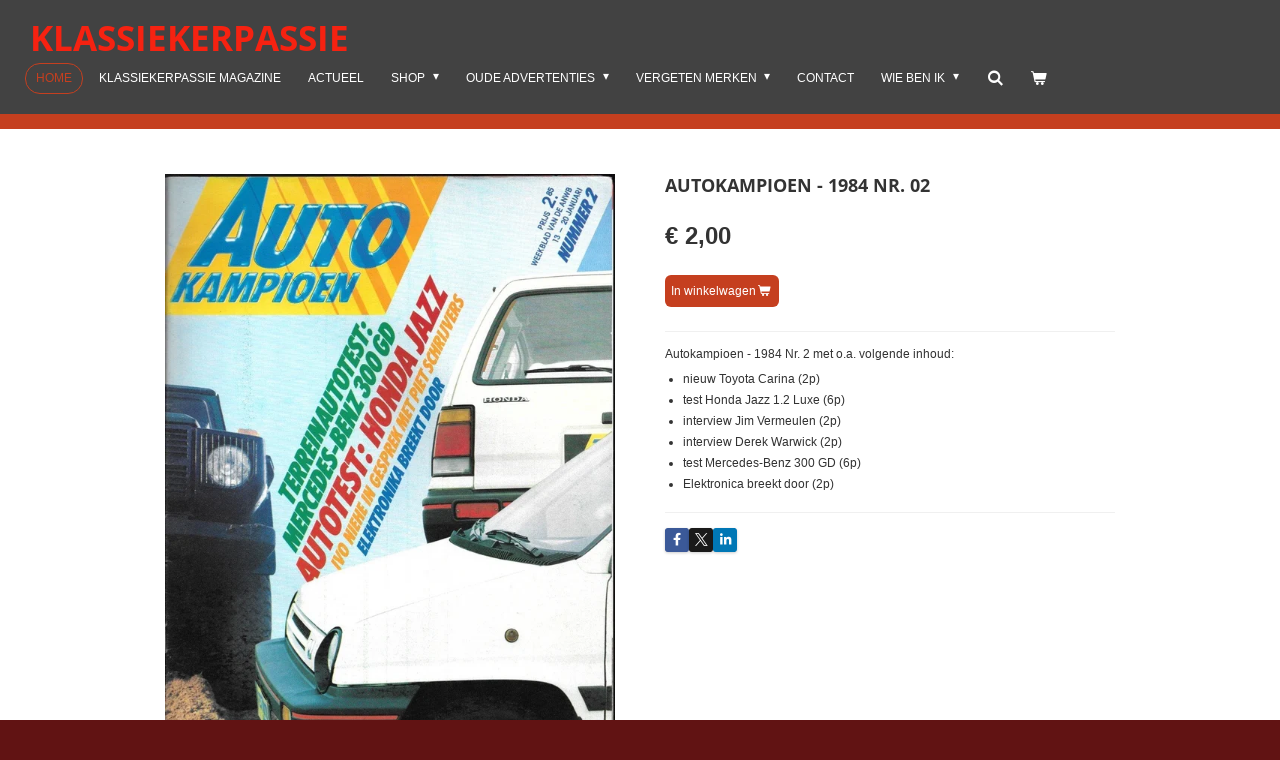

--- FILE ---
content_type: text/html; charset=UTF-8
request_url: https://www.klassiekerpassie.nl/product/1257133/autokampioen-1984-nr-02
body_size: 12131
content:
<!DOCTYPE html>
<html lang="nl">
    <head>
        <meta http-equiv="Content-Type" content="text/html; charset=utf-8">
        <meta name="viewport" content="width=device-width, initial-scale=1.0, maximum-scale=5.0">
        <meta http-equiv="X-UA-Compatible" content="IE=edge">
        <link rel="canonical" href="https://www.klassiekerpassie.nl/product/1257133/autokampioen-1984-nr-02">
        <link rel="sitemap" type="application/xml" href="https://www.klassiekerpassie.nl/sitemap.xml">
        <meta property="og:title" content="Autokampioen - 1984 Nr. 02 | klassiekerpassie">
        <meta property="og:url" content="https://www.klassiekerpassie.nl/product/1257133/autokampioen-1984-nr-02">
        <base href="https://www.klassiekerpassie.nl/">
        <meta name="description" property="og:description" content="Autokampioen - 1984 Nr. 2 met o.a. volgende inhoud:

nieuw Toyota Carina (2p)
test Honda Jazz 1.2 Luxe (6p)
interview Jim Vermeulen (2p)
interview Derek Warwick (2p)
test Mercedes-Benz 300 GD (6p)
Elektronica breekt door (2p)
">
                <script nonce="bb71045f4de17cfa384afb0b7013dd0c">
            
            window.JOUWWEB = window.JOUWWEB || {};
            window.JOUWWEB.application = window.JOUWWEB.application || {};
            window.JOUWWEB.application = {"backends":[{"domain":"jouwweb.nl","freeDomain":"jouwweb.site"},{"domain":"webador.com","freeDomain":"webadorsite.com"},{"domain":"webador.de","freeDomain":"webadorsite.com"},{"domain":"webador.fr","freeDomain":"webadorsite.com"},{"domain":"webador.es","freeDomain":"webadorsite.com"},{"domain":"webador.it","freeDomain":"webadorsite.com"},{"domain":"jouwweb.be","freeDomain":"jouwweb.site"},{"domain":"webador.ie","freeDomain":"webadorsite.com"},{"domain":"webador.co.uk","freeDomain":"webadorsite.com"},{"domain":"webador.at","freeDomain":"webadorsite.com"},{"domain":"webador.be","freeDomain":"webadorsite.com"},{"domain":"webador.ch","freeDomain":"webadorsite.com"},{"domain":"webador.ch","freeDomain":"webadorsite.com"},{"domain":"webador.mx","freeDomain":"webadorsite.com"},{"domain":"webador.com","freeDomain":"webadorsite.com"},{"domain":"webador.dk","freeDomain":"webadorsite.com"},{"domain":"webador.se","freeDomain":"webadorsite.com"},{"domain":"webador.no","freeDomain":"webadorsite.com"},{"domain":"webador.fi","freeDomain":"webadorsite.com"},{"domain":"webador.ca","freeDomain":"webadorsite.com"},{"domain":"webador.ca","freeDomain":"webadorsite.com"},{"domain":"webador.pl","freeDomain":"webadorsite.com"},{"domain":"webador.com.au","freeDomain":"webadorsite.com"},{"domain":"webador.nz","freeDomain":"webadorsite.com"}],"editorLocale":"nl-NL","editorTimezone":"Europe\/Amsterdam","editorLanguage":"nl","analytics4TrackingId":"G-E6PZPGE4QM","analyticsDimensions":[],"backendDomain":"www.jouwweb.nl","backendShortDomain":"jouwweb.nl","backendKey":"jouwweb-nl","freeWebsiteDomain":"jouwweb.site","noSsl":false,"build":{"reference":"a8e82f1"},"linkHostnames":["www.jouwweb.nl","www.webador.com","www.webador.de","www.webador.fr","www.webador.es","www.webador.it","www.jouwweb.be","www.webador.ie","www.webador.co.uk","www.webador.at","www.webador.be","www.webador.ch","fr.webador.ch","www.webador.mx","es.webador.com","www.webador.dk","www.webador.se","www.webador.no","www.webador.fi","www.webador.ca","fr.webador.ca","www.webador.pl","www.webador.com.au","www.webador.nz"],"assetsUrl":"https:\/\/assets.jwwb.nl","loginUrl":"https:\/\/www.jouwweb.nl\/inloggen","publishUrl":"https:\/\/www.jouwweb.nl\/v2\/website\/1158790\/publish-proxy","adminUserOrIp":false,"pricing":{"plans":{"lite":{"amount":"700","currency":"EUR"},"pro":{"amount":"1200","currency":"EUR"},"business":{"amount":"2400","currency":"EUR"}},"yearlyDiscount":{"price":{"amount":"0","currency":"EUR"},"ratio":0,"percent":"0%","discountPrice":{"amount":"0","currency":"EUR"},"termPricePerMonth":{"amount":"0","currency":"EUR"},"termPricePerYear":{"amount":"0","currency":"EUR"}}},"hcUrl":{"add-product-variants":"https:\/\/help.jouwweb.nl\/hc\/nl\/articles\/28594307773201","basic-vs-advanced-shipping":"https:\/\/help.jouwweb.nl\/hc\/nl\/articles\/28594268794257","html-in-head":"https:\/\/help.jouwweb.nl\/hc\/nl\/articles\/28594336422545","link-domain-name":"https:\/\/help.jouwweb.nl\/hc\/nl\/articles\/28594325307409","optimize-for-mobile":"https:\/\/help.jouwweb.nl\/hc\/nl\/articles\/28594312927121","seo":"https:\/\/help.jouwweb.nl\/hc\/nl\/sections\/28507243966737","transfer-domain-name":"https:\/\/help.jouwweb.nl\/hc\/nl\/articles\/28594325232657","website-not-secure":"https:\/\/help.jouwweb.nl\/hc\/nl\/articles\/28594252935825"}};
            window.JOUWWEB.brand = {"type":"jouwweb","name":"JouwWeb","domain":"JouwWeb.nl","supportEmail":"support@jouwweb.nl"};
                    
                window.JOUWWEB = window.JOUWWEB || {};
                window.JOUWWEB.websiteRendering = {"locale":"nl-NL","timezone":"Europe\/Amsterdam","routes":{"api\/upload\/product-field":"\/_api\/upload\/product-field","checkout\/cart":"\/winkelwagen","payment":"\/bestelling-afronden\/:publicOrderId","payment\/forward":"\/bestelling-afronden\/:publicOrderId\/forward","public-order":"\/bestelling\/:publicOrderId","checkout\/authorize":"\/winkelwagen\/authorize\/:gateway","wishlist":"\/verlanglijst"}};
                                                    window.JOUWWEB.website = {"id":1158790,"locale":"nl-NL","enabled":true,"title":"klassiekerpassie","hasTitle":true,"roleOfLoggedInUser":null,"ownerLocale":"nl-NL","plan":"business","freeWebsiteDomain":"jouwweb.site","backendKey":"jouwweb-nl","currency":"EUR","defaultLocale":"nl-NL","url":"https:\/\/www.klassiekerpassie.nl\/","homepageSegmentId":4565928,"category":"webshop","isOffline":false,"isPublished":true,"locales":["nl-NL"],"allowed":{"ads":false,"credits":true,"externalLinks":true,"slideshow":true,"customDefaultSlideshow":true,"hostedAlbums":true,"moderators":true,"mailboxQuota":10,"statisticsVisitors":true,"statisticsDetailed":true,"statisticsMonths":-1,"favicon":true,"password":true,"freeDomains":2,"freeMailAccounts":1,"canUseLanguages":false,"fileUpload":true,"legacyFontSize":false,"webshop":true,"products":-1,"imageText":false,"search":true,"audioUpload":true,"videoUpload":5000,"allowDangerousForms":false,"allowHtmlCode":true,"mobileBar":true,"sidebar":false,"poll":false,"allowCustomForms":true,"allowBusinessListing":true,"allowCustomAnalytics":true,"allowAccountingLink":true,"digitalProducts":true,"sitemapElement":false},"mobileBar":{"enabled":false,"theme":"accent","email":{"active":true},"location":{"active":true},"phone":{"active":true},"whatsapp":{"active":false},"social":{"active":false,"network":"facebook"}},"webshop":{"enabled":true,"currency":"EUR","taxEnabled":false,"taxInclusive":true,"vatDisclaimerVisible":false,"orderNotice":"<p>NU VANAF BESTEDING VAN \u20ac40,00 GRATIS KLASSIEKERPASSIE #1 !!!<br \/>\r\n<br \/>\r\nIndien je speciale wensen hebt kun je deze doorgeven via het Opmerkingen-veld in de laatste stap.<\/p>","orderConfirmation":"<p>Hartelijk bedankt voor jouw bestelling! <br \/>\r\nLaat mij weten wat je er van vindt.<br \/>\r\n<br \/>\r\nJe ontvangt zo spoedig mogelijk bericht van ons over de afhandeling.<br \/>\r\n<br \/>\r\nMet klassieke groet,<br \/>\r\n<br \/>\r\nFreddy Nieuwenhuize<\/p>","freeShipping":false,"freeShippingAmount":"0.00","shippingDisclaimerVisible":false,"pickupAllowed":true,"couponAllowed":true,"detailsPageAvailable":true,"socialMediaVisible":true,"termsPage":null,"termsPageUrl":null,"extraTerms":null,"pricingVisible":true,"orderButtonVisible":true,"shippingAdvanced":true,"shippingAdvancedBackEnd":true,"soldOutVisible":true,"backInStockNotificationEnabled":false,"canAddProducts":true,"nextOrderNumber":2026006,"allowedServicePoints":["dhl","postnl"],"sendcloudConfigured":false,"sendcloudFallbackPublicKey":"a3d50033a59b4a598f1d7ce7e72aafdf","taxExemptionAllowed":true,"invoiceComment":null,"emptyCartVisible":true,"minimumOrderPrice":null,"productNumbersEnabled":false,"wishlistEnabled":false,"hideTaxOnCart":false},"isTreatedAsWebshop":true};                            window.JOUWWEB.cart = {"products":[],"coupon":null,"shippingCountryCode":null,"shippingChoice":null,"breakdown":[]};                            window.JOUWWEB.scripts = ["website-rendering\/webshop"];                        window.parent.JOUWWEB.colorPalette = window.JOUWWEB.colorPalette;
        </script>
                <title>Autokampioen - 1984 Nr. 02 | klassiekerpassie</title>
                                                                            <meta property="og:image" content="https&#x3A;&#x2F;&#x2F;primary.jwwb.nl&#x2F;public&#x2F;z&#x2F;l&#x2F;o&#x2F;temp-wrcbedzkmejpvxntzouq&#x2F;qh03d1&#x2F;20C19FC6-9049-40E4-A264-F8B9407CE904_1_105_c.jpeg">
                                    <meta name="twitter:card" content="summary_large_image">
                        <meta property="twitter:image" content="https&#x3A;&#x2F;&#x2F;primary.jwwb.nl&#x2F;public&#x2F;z&#x2F;l&#x2F;o&#x2F;temp-wrcbedzkmejpvxntzouq&#x2F;qh03d1&#x2F;20C19FC6-9049-40E4-A264-F8B9407CE904_1_105_c.jpeg">
                                                    <script src="https://plausible.io/js/script.manual.js" nonce="bb71045f4de17cfa384afb0b7013dd0c" data-turbo-track="reload" defer data-domain="shard15.jouwweb.nl"></script>
<link rel="stylesheet" type="text/css" href="https://gfonts.jwwb.nl/css?display=fallback&amp;family=Open+Sans%3A400%2C700%2C400italic%2C700italic" nonce="bb71045f4de17cfa384afb0b7013dd0c" data-turbo-track="dynamic">
<script src="https://assets.jwwb.nl/assets/build/website-rendering/nl-NL.js?bust=af8dcdef13a1895089e9" nonce="bb71045f4de17cfa384afb0b7013dd0c" data-turbo-track="reload" defer></script>
<script src="https://assets.jwwb.nl/assets/website-rendering/runtime.cee983c75391f900fb05.js?bust=4ce5de21b577bc4120dd" nonce="bb71045f4de17cfa384afb0b7013dd0c" data-turbo-track="reload" defer></script>
<script src="https://assets.jwwb.nl/assets/website-rendering/812.881ee67943804724d5af.js?bust=78ab7ad7d6392c42d317" nonce="bb71045f4de17cfa384afb0b7013dd0c" data-turbo-track="reload" defer></script>
<script src="https://assets.jwwb.nl/assets/website-rendering/main.6f3b76e6daa809beb5d3.js?bust=4fe49ad11687c7986bba" nonce="bb71045f4de17cfa384afb0b7013dd0c" data-turbo-track="reload" defer></script>
<link rel="preload" href="https://assets.jwwb.nl/assets/website-rendering/styles.b83234e565c3f5d36f30.css?bust=04d802c8a3278e841c1d" as="style">
<link rel="preload" href="https://assets.jwwb.nl/assets/website-rendering/fonts/icons-website-rendering/font/website-rendering.woff2?bust=bd2797014f9452dadc8e" as="font" crossorigin>
<link rel="preconnect" href="https://gfonts.jwwb.nl">
<link rel="stylesheet" type="text/css" href="https://assets.jwwb.nl/assets/website-rendering/styles.b83234e565c3f5d36f30.css?bust=04d802c8a3278e841c1d" nonce="bb71045f4de17cfa384afb0b7013dd0c" data-turbo-track="dynamic">
<link rel="preconnect" href="https://assets.jwwb.nl">
<link rel="stylesheet" type="text/css" href="https://primary.jwwb.nl/public/z/l/o/temp-wrcbedzkmejpvxntzouq/style.css?bust=1768898174" nonce="bb71045f4de17cfa384afb0b7013dd0c" data-turbo-track="dynamic">    </head>
    <body
        id="top"
        class="jw-is-no-slideshow jw-header-is-text jw-is-segment-product jw-is-frontend jw-is-no-sidebar jw-is-no-messagebar jw-is-no-touch-device jw-is-no-mobile"
                                    data-jouwweb-page="1257133"
                                                data-jouwweb-segment-id="1257133"
                                                data-jouwweb-segment-type="product"
                                                data-template-threshold="1020"
                                                data-template-name="Authentic"
                            itemscope
        itemtype="https://schema.org/Product"
    >
                                    <meta itemprop="url" content="https://www.klassiekerpassie.nl/product/1257133/autokampioen-1984-nr-02">
        <a href="#main-content" class="jw-skip-link">
            Ga direct naar de hoofdinhoud        </a>
        <div class="jw-background"></div>
        <div class="jw-body">
            <div class="jw-mobile-menu jw-mobile-is-text js-mobile-menu">
            <button
            type="button"
            class="jw-mobile-menu__button jw-mobile-toggle"
            aria-label="Open / sluit menu"
        >
            <span class="jw-icon-burger"></span>
        </button>
        <div class="jw-mobile-header jw-mobile-header--text">
        <a            class="jw-mobile-header-content"
                            href="/"
                        >
                                        <div class="jw-mobile-text">
                    <span style="color: #f62211;">klassiekerpassie </span>                </div>
                    </a>
    </div>

        <a
        href="/winkelwagen"
        class="jw-mobile-menu__button jw-mobile-header-cart"
        aria-label="Bekijk winkelwagen"
    >
        <span class="jw-icon-badge-wrapper">
            <span class="website-rendering-icon-basket" aria-hidden="true"></span>
            <span class="jw-icon-badge hidden" aria-hidden="true"></span>
        </span>
    </a>
    
    </div>
    <div class="jw-mobile-menu-search jw-mobile-menu-search--hidden">
        <form
            action="/zoeken"
            method="get"
            class="jw-mobile-menu-search__box"
        >
            <input
                type="text"
                name="q"
                value=""
                placeholder="Zoeken..."
                class="jw-mobile-menu-search__input"
                aria-label="Zoeken"
            >
            <button type="submit" class="jw-btn jw-btn--style-flat jw-mobile-menu-search__button" aria-label="Zoeken">
                <span class="website-rendering-icon-search" aria-hidden="true"></span>
            </button>
            <button type="button" class="jw-btn jw-btn--style-flat jw-mobile-menu-search__button js-cancel-search" aria-label="Zoekopdracht annuleren">
                <span class="website-rendering-icon-cancel" aria-hidden="true"></span>
            </button>
        </form>
    </div>
            <div class="wrapper">
    <header class="head js-topbar-content-container">
        <div class="header">
            <div class="jw-header-logo">
        <div
    class="jw-header jw-header-title-container jw-header-text jw-header-text-toggle"
    data-stylable="true"
>
    <a        id="jw-header-title"
        class="jw-header-title"
                    href="/"
            >
        <span style="color: #f62211;">klassiekerpassie </span>    </a>
</div>
</div>
        </div>
        <nav class="menu jw-menu-copy">
            <ul
    id="jw-menu"
    class="jw-menu jw-menu-horizontal"
            >
            <li
    class="jw-menu-item jw-menu-is-active"
>
        <a        class="jw-menu-link js-active-menu-item"
        href="/"                                            data-page-link-id="4565928"
                            >
                <span class="">
            HOME        </span>
            </a>
                </li>
            <li
    class="jw-menu-item"
>
        <a        class="jw-menu-link"
        href="/klassiekerpassie-magazine"                                            data-page-link-id="6343348"
                            >
                <span class="">
            KLASSIEKERPASSIE MAGAZINE        </span>
            </a>
                </li>
            <li
    class="jw-menu-item"
>
        <a        class="jw-menu-link"
        href="/actueel"                                            data-page-link-id="4574939"
                            >
                <span class="">
            ACTUEEL        </span>
            </a>
                </li>
            <li
    class="jw-menu-item jw-menu-has-submenu"
>
        <a        class="jw-menu-link"
        href="/shop"                                            data-page-link-id="4566000"
                            >
                <span class="">
            SHOP        </span>
                    <span class="jw-arrow jw-arrow-toplevel"></span>
            </a>
                    <ul
            class="jw-submenu"
                    >
                            <li
    class="jw-menu-item"
>
        <a        class="jw-menu-link"
        href="/shop/boeken-auto-totaal-overzicht"                                            data-page-link-id="8821933"
                            >
                <span class="">
            BOEKEN - AUTO - TOTAAL OVERZICHT        </span>
            </a>
                </li>
                            <li
    class="jw-menu-item"
>
        <a        class="jw-menu-link"
        href="/shop/boeken-vrachtauto"                                            data-page-link-id="15267094"
                            >
                <span class="">
            BOEKEN - VRACHTAUTO        </span>
            </a>
                </li>
                            <li
    class="jw-menu-item"
>
        <a        class="jw-menu-link"
        href="/shop/boeken-auto-reisboeken"                                            data-page-link-id="7448261"
                            >
                <span class="">
            BOEKEN - AUTO REISBOEKEN        </span>
            </a>
                </li>
                            <li
    class="jw-menu-item"
>
        <a        class="jw-menu-link"
        href="/shop/boeken-modelauto-s"                                            data-page-link-id="7448263"
                            >
                <span class="">
            BOEKEN - MODELAUTO&#039;S        </span>
            </a>
                </li>
                            <li
    class="jw-menu-item"
>
        <a        class="jw-menu-link"
        href="/shop/boeken-motor-bromfietsen"                                            data-page-link-id="7448253"
                            >
                <span class="">
            BOEKEN - MOTOR-/BROMFIETSEN        </span>
            </a>
                </li>
                            <li
    class="jw-menu-item"
>
        <a        class="jw-menu-link"
        href="/shop/magazines-auto-s"                                            data-page-link-id="4574950"
                            >
                <span class="">
            MAGAZINES AUTO&#039;S        </span>
            </a>
                </li>
                            <li
    class="jw-menu-item"
>
        <a        class="jw-menu-link"
        href="/shop/magazines-brom-motorfietsen"                                            data-page-link-id="4622829"
                            >
                <span class="">
            MAGAZINES BROM-/MOTORFIETSEN        </span>
            </a>
                </li>
                            <li
    class="jw-menu-item"
>
        <a        class="jw-menu-link"
        href="/shop/brochures-auto-s"                                            data-page-link-id="6160325"
                            >
                <span class="">
            BROCHURES AUTO&#039;S        </span>
            </a>
                </li>
                            <li
    class="jw-menu-item"
>
        <a        class="jw-menu-link"
        href="/shop/brochures-brom-motorfietsen"                                            data-page-link-id="5842226"
                            >
                <span class="">
            BROCHURES BROM-/MOTORFIETSEN        </span>
            </a>
                </li>
                            <li
    class="jw-menu-item"
>
        <a        class="jw-menu-link"
        href="/shop/miniatuurmodellen"                                            data-page-link-id="4574947"
                            >
                <span class="">
            MINIATUURMODELLEN        </span>
            </a>
                </li>
                            <li
    class="jw-menu-item"
>
        <a        class="jw-menu-link"
        href="/shop/sale-uitverkoop"                                            data-page-link-id="22159453"
                            >
                <span class="">
            SALE! UITVERKOOP!        </span>
            </a>
                </li>
                    </ul>
        </li>
            <li
    class="jw-menu-item jw-menu-has-submenu"
>
        <a        class="jw-menu-link"
        href="/oude-advertenties"                                            data-page-link-id="4574946"
                            >
                <span class="">
            OUDE ADVERTENTIES        </span>
                    <span class="jw-arrow jw-arrow-toplevel"></span>
            </a>
                    <ul
            class="jw-submenu"
                    >
                            <li
    class="jw-menu-item"
>
        <a        class="jw-menu-link"
        href="/oude-advertenties/merken-a-t-m-e"                                            data-page-link-id="5261393"
                            >
                <span class="">
            merken A t/m E        </span>
            </a>
                </li>
                            <li
    class="jw-menu-item"
>
        <a        class="jw-menu-link"
        href="/oude-advertenties/merken-f-t-m-j"                                            data-page-link-id="5261392"
                            >
                <span class="">
            merken F t/m J        </span>
            </a>
                </li>
                            <li
    class="jw-menu-item"
>
        <a        class="jw-menu-link"
        href="/oude-advertenties/merken-k-t-m-o"                                            data-page-link-id="5261399"
                            >
                <span class="">
            merken K t/m O        </span>
            </a>
                </li>
                            <li
    class="jw-menu-item"
>
        <a        class="jw-menu-link"
        href="/oude-advertenties/merken-p-t-m-t"                                            data-page-link-id="5261400"
                            >
                <span class="">
            merken P t/m T        </span>
            </a>
                </li>
                            <li
    class="jw-menu-item"
>
        <a        class="jw-menu-link"
        href="/oude-advertenties/merken-u-t-m-z"                                            data-page-link-id="5261401"
                            >
                <span class="">
            merken U t/m Z        </span>
            </a>
                </li>
                            <li
    class="jw-menu-item"
>
        <a        class="jw-menu-link"
        href="/oude-advertenties/diversen"                                            data-page-link-id="5267960"
                            >
                <span class="">
            diversen        </span>
            </a>
                </li>
                    </ul>
        </li>
            <li
    class="jw-menu-item jw-menu-has-submenu"
>
        <a        class="jw-menu-link"
        href="/vergeten-merken"                                            data-page-link-id="4574933"
                            >
                <span class="">
            VERGETEN MERKEN        </span>
                    <span class="jw-arrow jw-arrow-toplevel"></span>
            </a>
                    <ul
            class="jw-submenu"
                    >
                            <li
    class="jw-menu-item"
>
        <a        class="jw-menu-link"
        href="/vergeten-merken/auto-s"                                            data-page-link-id="4574935"
                            >
                <span class="">
            AUTO&#039;S        </span>
            </a>
                </li>
                            <li
    class="jw-menu-item"
>
        <a        class="jw-menu-link"
        href="/vergeten-merken/motor-bromfietsen"                                            data-page-link-id="4574934"
                            >
                <span class="">
            MOTOR-/BROMFIETSEN        </span>
            </a>
                </li>
                    </ul>
        </li>
            <li
    class="jw-menu-item"
>
        <a        class="jw-menu-link"
        href="/contact"                                            data-page-link-id="4566001"
                            >
                <span class="">
            CONTACT        </span>
            </a>
                </li>
            <li
    class="jw-menu-item jw-menu-has-submenu"
>
        <a        class="jw-menu-link"
        href="/wie-ben-ik"                                            data-page-link-id="4569088"
                            >
                <span class="">
            WIE BEN IK        </span>
                    <span class="jw-arrow jw-arrow-toplevel"></span>
            </a>
                    <ul
            class="jw-submenu"
                    >
                            <li
    class="jw-menu-item"
>
        <a        class="jw-menu-link"
        href="/wie-ben-ik/boeken-eigen-verzameling-verkoop-op-aanvraag"                                            data-page-link-id="22928415"
                            >
                <span class="">
            BOEKEN - EIGEN VERZAMELING - VERKOOP OP AANVRAAG        </span>
            </a>
                </li>
                            <li
    class="jw-menu-item jw-menu-has-submenu"
>
        <a        class="jw-menu-link"
        href="/wie-ben-ik/brochures-eigen-verzameling-1"                                            data-page-link-id="17396486"
                            >
                <span class="">
            BROCHURES - EIGEN VERZAMELING        </span>
                    <span class="jw-arrow"></span>
            </a>
                    <ul
            class="jw-submenu"
                    >
                            <li
    class="jw-menu-item jw-menu-has-submenu"
>
        <a        class="jw-menu-link"
        href="/wie-ben-ik/brochures-eigen-verzameling-1/brochures-eigen-verzameling-bmw-1"                                            data-page-link-id="17396451"
                            >
                <span class="">
            BROCHURES - EIGEN VERZAMELING - BMW        </span>
                    <span class="jw-arrow"></span>
            </a>
                    <ul
            class="jw-submenu"
                    >
                            <li
    class="jw-menu-item"
>
        <a        class="jw-menu-link"
        href="/wie-ben-ik/brochures-eigen-verzameling-1/brochures-eigen-verzameling-bmw-1/bmw-algemeen"                                            data-page-link-id="17148351"
                            >
                <span class="">
            BMW algemeen        </span>
            </a>
                </li>
                            <li
    class="jw-menu-item"
>
        <a        class="jw-menu-link"
        href="/wie-ben-ik/brochures-eigen-verzameling-1/brochures-eigen-verzameling-bmw-1/bmw-gamma-persmappen"                                            data-page-link-id="17396423"
                            >
                <span class="">
            BMW gamma, persmappen        </span>
            </a>
                </li>
                            <li
    class="jw-menu-item"
>
        <a        class="jw-menu-link"
        href="/wie-ben-ik/brochures-eigen-verzameling-1/brochures-eigen-verzameling-bmw-1/bmw-accessoires-lifestyle-miniaturen"                                            data-page-link-id="17396298"
                            >
                <span class="">
            BMW accessoires, lifestyle, miniaturen        </span>
            </a>
                </li>
                            <li
    class="jw-menu-item"
>
        <a        class="jw-menu-link"
        href="/wie-ben-ik/brochures-eigen-verzameling-1/brochures-eigen-verzameling-bmw-1/bmw-magazines"                                            data-page-link-id="17396410"
                            >
                <span class="">
            BMW magazines        </span>
            </a>
                </li>
                            <li
    class="jw-menu-item"
>
        <a        class="jw-menu-link"
        href="/wie-ben-ik/brochures-eigen-verzameling-1/brochures-eigen-verzameling-bmw-1/bmw-pre-1960"                                            data-page-link-id="17176103"
                            >
                <span class="">
            BMW pre 1960        </span>
            </a>
                </li>
                            <li
    class="jw-menu-item"
>
        <a        class="jw-menu-link"
        href="/wie-ben-ik/brochures-eigen-verzameling-1/brochures-eigen-verzameling-bmw-1/bmw-1-serie"                                            data-page-link-id="17143757"
                            >
                <span class="">
            BMW 1-serie        </span>
            </a>
                </li>
                            <li
    class="jw-menu-item"
>
        <a        class="jw-menu-link"
        href="/wie-ben-ik/brochures-eigen-verzameling-1/brochures-eigen-verzameling-bmw-1/bmw-2-serie"                                            data-page-link-id="17392681"
                            >
                <span class="">
            BMW 2-serie        </span>
            </a>
                </li>
                            <li
    class="jw-menu-item"
>
        <a        class="jw-menu-link"
        href="/wie-ben-ik/brochures-eigen-verzameling-1/brochures-eigen-verzameling-bmw-1/bmw-02"                                            data-page-link-id="17392856"
                            >
                <span class="">
            BMW 02        </span>
            </a>
                </li>
                            <li
    class="jw-menu-item"
>
        <a        class="jw-menu-link"
        href="/wie-ben-ik/brochures-eigen-verzameling-1/brochures-eigen-verzameling-bmw-1/bmw-3-serie"                                            data-page-link-id="17149815"
                            >
                <span class="">
            BMW 3-serie        </span>
            </a>
                </li>
                            <li
    class="jw-menu-item"
>
        <a        class="jw-menu-link"
        href="/wie-ben-ik/brochures-eigen-verzameling-1/brochures-eigen-verzameling-bmw-1/bmw-3-serie-compact"                                            data-page-link-id="17687695"
                            >
                <span class="">
            BMW 3-serie compact        </span>
            </a>
                </li>
                            <li
    class="jw-menu-item"
>
        <a        class="jw-menu-link"
        href="/wie-ben-ik/brochures-eigen-verzameling-1/brochures-eigen-verzameling-bmw-1/bmw-4-serie"                                            data-page-link-id="17392823"
                            >
                <span class="">
            BMW 4-serie        </span>
            </a>
                </li>
                            <li
    class="jw-menu-item"
>
        <a        class="jw-menu-link"
        href="/wie-ben-ik/brochures-eigen-verzameling-1/brochures-eigen-verzameling-bmw-1/bmw-115-116-118-121-e8-neue-klasse"                                            data-page-link-id="17392940"
                            >
                <span class="">
            BMW 115/116/118/121/E8/Neue Klasse        </span>
            </a>
                </li>
                            <li
    class="jw-menu-item"
>
        <a        class="jw-menu-link"
        href="/wie-ben-ik/brochures-eigen-verzameling-1/brochures-eigen-verzameling-bmw-1/bmw-5-serie"                                            data-page-link-id="17149700"
                            >
                <span class="">
            BMW 5-serie        </span>
            </a>
                </li>
                            <li
    class="jw-menu-item"
>
        <a        class="jw-menu-link"
        href="/wie-ben-ik/brochures-eigen-verzameling-1/brochures-eigen-verzameling-bmw-1/bmw-6-serie"                                            data-page-link-id="17371373"
                            >
                <span class="">
            BMW 6-serie        </span>
            </a>
                </li>
                            <li
    class="jw-menu-item"
>
        <a        class="jw-menu-link"
        href="/wie-ben-ik/brochures-eigen-verzameling-1/brochures-eigen-verzameling-bmw-1/bmw-e3-e9"                                            data-page-link-id="17392895"
                            >
                <span class="">
            BMW E3/E9        </span>
            </a>
                </li>
                            <li
    class="jw-menu-item"
>
        <a        class="jw-menu-link"
        href="/wie-ben-ik/brochures-eigen-verzameling-1/brochures-eigen-verzameling-bmw-1/bmw-7-serie"                                            data-page-link-id="17371446"
                            >
                <span class="">
            BMW 7-serie        </span>
            </a>
                </li>
                            <li
    class="jw-menu-item"
>
        <a        class="jw-menu-link"
        href="/wie-ben-ik/brochures-eigen-verzameling-1/brochures-eigen-verzameling-bmw-1/bmw-8-serie"                                            data-page-link-id="17156965"
                            >
                <span class="">
            BMW 8-serie        </span>
            </a>
                </li>
                            <li
    class="jw-menu-item"
>
        <a        class="jw-menu-link"
        href="/wie-ben-ik/brochures-eigen-verzameling-1/brochures-eigen-verzameling-bmw-1/bmw-z"                                            data-page-link-id="17373513"
                            >
                <span class="">
            BMW Z        </span>
            </a>
                </li>
                            <li
    class="jw-menu-item"
>
        <a        class="jw-menu-link"
        href="/wie-ben-ik/brochures-eigen-verzameling-1/brochures-eigen-verzameling-bmw-1/bmw-x"                                            data-page-link-id="17371653"
                            >
                <span class="">
            BMW X        </span>
            </a>
                </li>
                            <li
    class="jw-menu-item"
>
        <a        class="jw-menu-link"
        href="/wie-ben-ik/brochures-eigen-verzameling-1/brochures-eigen-verzameling-bmw-1/bmw-i"                                            data-page-link-id="17392617"
                            >
                <span class="">
            BMW i        </span>
            </a>
                </li>
                            <li
    class="jw-menu-item"
>
        <a        class="jw-menu-link"
        href="/wie-ben-ik/brochures-eigen-verzameling-1/brochures-eigen-verzameling-bmw-1/bmw-ix"                                            data-page-link-id="18504010"
                            >
                <span class="">
            BMW iX        </span>
            </a>
                </li>
                            <li
    class="jw-menu-item"
>
        <a        class="jw-menu-link"
        href="/wie-ben-ik/brochures-eigen-verzameling-1/brochures-eigen-verzameling-bmw-1/bmw-m"                                            data-page-link-id="18433293"
                            >
                <span class="">
            BMW M        </span>
            </a>
                </li>
                            <li
    class="jw-menu-item"
>
        <a        class="jw-menu-link"
        href="/wie-ben-ik/brochures-eigen-verzameling-1/brochures-eigen-verzameling-bmw-1/bmw-tuning-customized"                                            data-page-link-id="17110933"
                            >
                <span class="">
            BMW Tuning/Customized        </span>
            </a>
                </li>
                            <li
    class="jw-menu-item"
>
        <a        class="jw-menu-link"
        href="/wie-ben-ik/brochures-eigen-verzameling-1/brochures-eigen-verzameling-bmw-1/met-bmw-techniek"                                            data-page-link-id="17130235"
                            >
                <span class="">
            MET BMW TECHNIEK        </span>
            </a>
                </li>
                    </ul>
        </li>
                            <li
    class="jw-menu-item"
>
        <a        class="jw-menu-link"
        href="/wie-ben-ik/brochures-eigen-verzameling-1/alpina"                                            data-page-link-id="17111050"
                            >
                <span class="">
            ALPINA        </span>
            </a>
                </li>
                            <li
    class="jw-menu-item"
>
        <a        class="jw-menu-link"
        href="/wie-ben-ik/brochures-eigen-verzameling-1/mini"                                            data-page-link-id="17130390"
                            >
                <span class="">
            MINI        </span>
            </a>
                </li>
                            <li
    class="jw-menu-item"
>
        <a        class="jw-menu-link"
        href="/wie-ben-ik/brochures-eigen-verzameling-1/familieauto-s"                                            data-page-link-id="17130142"
                            >
                <span class="">
            FAMILIEAUTO&#039;S        </span>
            </a>
                </li>
                            <li
    class="jw-menu-item"
>
        <a        class="jw-menu-link"
        href="/wie-ben-ik/brochures-eigen-verzameling-1/1965"                                            data-page-link-id="17130479"
                            >
                <span class="">
            1965        </span>
            </a>
                </li>
                            <li
    class="jw-menu-item"
>
        <a        class="jw-menu-link"
        href="/wie-ben-ik/brochures-eigen-verzameling-1/overige"                                            data-page-link-id="17108543"
                            >
                <span class="">
            OVERIGE        </span>
            </a>
                </li>
                    </ul>
        </li>
                    </ul>
        </li>
            <li
    class="jw-menu-item jw-menu-search-item"
>
        <button        class="jw-menu-link jw-menu-link--icon jw-text-button"
                                                                    title="Zoeken"
            >
                                <span class="website-rendering-icon-search"></span>
                            <span class="hidden-desktop-horizontal-menu">
            Zoeken        </span>
            </button>
                
            <div class="jw-popover-container jw-popover-container--inline is-hidden">
                <div class="jw-popover-backdrop"></div>
                <div class="jw-popover">
                    <div class="jw-popover__arrow"></div>
                    <div class="jw-popover__content jw-section-white">
                        <form  class="jw-search" action="/zoeken" method="get">
                            
                            <input class="jw-search__input" type="text" name="q" value="" placeholder="Zoeken..." aria-label="Zoeken" >
                            <button class="jw-search__submit" type="submit" aria-label="Zoeken">
                                <span class="website-rendering-icon-search" aria-hidden="true"></span>
                            </button>
                        </form>
                    </div>
                </div>
            </div>
                        </li>
            <li
    class="jw-menu-item js-menu-cart-item "
>
        <a        class="jw-menu-link jw-menu-link--icon"
        href="/winkelwagen"                                                            title="Winkelwagen"
            >
                                    <span class="jw-icon-badge-wrapper">
                        <span class="website-rendering-icon-basket"></span>
                                            <span class="jw-icon-badge hidden">
                    0                </span>
                            <span class="hidden-desktop-horizontal-menu">
            Winkelwagen        </span>
            </a>
                </li>
    
    </ul>

    <script nonce="bb71045f4de17cfa384afb0b7013dd0c" id="jw-mobile-menu-template" type="text/template">
        <ul id="jw-menu" class="jw-menu jw-menu-horizontal">
                            <li
    class="jw-menu-item jw-menu-search-item"
>
                
                 <li class="jw-menu-item jw-mobile-menu-search-item">
                    <form class="jw-search" action="/zoeken" method="get">
                        <input class="jw-search__input" type="text" name="q" value="" placeholder="Zoeken..." aria-label="Zoeken">
                        <button class="jw-search__submit" type="submit" aria-label="Zoeken">
                            <span class="website-rendering-icon-search" aria-hidden="true"></span>
                        </button>
                    </form>
                </li>
                        </li>
                            <li
    class="jw-menu-item jw-menu-is-active"
>
        <a        class="jw-menu-link js-active-menu-item"
        href="/"                                            data-page-link-id="4565928"
                            >
                <span class="">
            HOME        </span>
            </a>
                </li>
                            <li
    class="jw-menu-item"
>
        <a        class="jw-menu-link"
        href="/klassiekerpassie-magazine"                                            data-page-link-id="6343348"
                            >
                <span class="">
            KLASSIEKERPASSIE MAGAZINE        </span>
            </a>
                </li>
                            <li
    class="jw-menu-item"
>
        <a        class="jw-menu-link"
        href="/actueel"                                            data-page-link-id="4574939"
                            >
                <span class="">
            ACTUEEL        </span>
            </a>
                </li>
                            <li
    class="jw-menu-item jw-menu-has-submenu"
>
        <a        class="jw-menu-link"
        href="/shop"                                            data-page-link-id="4566000"
                            >
                <span class="">
            SHOP        </span>
                    <span class="jw-arrow jw-arrow-toplevel"></span>
            </a>
                    <ul
            class="jw-submenu"
                    >
                            <li
    class="jw-menu-item"
>
        <a        class="jw-menu-link"
        href="/shop/boeken-auto-totaal-overzicht"                                            data-page-link-id="8821933"
                            >
                <span class="">
            BOEKEN - AUTO - TOTAAL OVERZICHT        </span>
            </a>
                </li>
                            <li
    class="jw-menu-item"
>
        <a        class="jw-menu-link"
        href="/shop/boeken-vrachtauto"                                            data-page-link-id="15267094"
                            >
                <span class="">
            BOEKEN - VRACHTAUTO        </span>
            </a>
                </li>
                            <li
    class="jw-menu-item"
>
        <a        class="jw-menu-link"
        href="/shop/boeken-auto-reisboeken"                                            data-page-link-id="7448261"
                            >
                <span class="">
            BOEKEN - AUTO REISBOEKEN        </span>
            </a>
                </li>
                            <li
    class="jw-menu-item"
>
        <a        class="jw-menu-link"
        href="/shop/boeken-modelauto-s"                                            data-page-link-id="7448263"
                            >
                <span class="">
            BOEKEN - MODELAUTO&#039;S        </span>
            </a>
                </li>
                            <li
    class="jw-menu-item"
>
        <a        class="jw-menu-link"
        href="/shop/boeken-motor-bromfietsen"                                            data-page-link-id="7448253"
                            >
                <span class="">
            BOEKEN - MOTOR-/BROMFIETSEN        </span>
            </a>
                </li>
                            <li
    class="jw-menu-item"
>
        <a        class="jw-menu-link"
        href="/shop/magazines-auto-s"                                            data-page-link-id="4574950"
                            >
                <span class="">
            MAGAZINES AUTO&#039;S        </span>
            </a>
                </li>
                            <li
    class="jw-menu-item"
>
        <a        class="jw-menu-link"
        href="/shop/magazines-brom-motorfietsen"                                            data-page-link-id="4622829"
                            >
                <span class="">
            MAGAZINES BROM-/MOTORFIETSEN        </span>
            </a>
                </li>
                            <li
    class="jw-menu-item"
>
        <a        class="jw-menu-link"
        href="/shop/brochures-auto-s"                                            data-page-link-id="6160325"
                            >
                <span class="">
            BROCHURES AUTO&#039;S        </span>
            </a>
                </li>
                            <li
    class="jw-menu-item"
>
        <a        class="jw-menu-link"
        href="/shop/brochures-brom-motorfietsen"                                            data-page-link-id="5842226"
                            >
                <span class="">
            BROCHURES BROM-/MOTORFIETSEN        </span>
            </a>
                </li>
                            <li
    class="jw-menu-item"
>
        <a        class="jw-menu-link"
        href="/shop/miniatuurmodellen"                                            data-page-link-id="4574947"
                            >
                <span class="">
            MINIATUURMODELLEN        </span>
            </a>
                </li>
                            <li
    class="jw-menu-item"
>
        <a        class="jw-menu-link"
        href="/shop/sale-uitverkoop"                                            data-page-link-id="22159453"
                            >
                <span class="">
            SALE! UITVERKOOP!        </span>
            </a>
                </li>
                    </ul>
        </li>
                            <li
    class="jw-menu-item jw-menu-has-submenu"
>
        <a        class="jw-menu-link"
        href="/oude-advertenties"                                            data-page-link-id="4574946"
                            >
                <span class="">
            OUDE ADVERTENTIES        </span>
                    <span class="jw-arrow jw-arrow-toplevel"></span>
            </a>
                    <ul
            class="jw-submenu"
                    >
                            <li
    class="jw-menu-item"
>
        <a        class="jw-menu-link"
        href="/oude-advertenties/merken-a-t-m-e"                                            data-page-link-id="5261393"
                            >
                <span class="">
            merken A t/m E        </span>
            </a>
                </li>
                            <li
    class="jw-menu-item"
>
        <a        class="jw-menu-link"
        href="/oude-advertenties/merken-f-t-m-j"                                            data-page-link-id="5261392"
                            >
                <span class="">
            merken F t/m J        </span>
            </a>
                </li>
                            <li
    class="jw-menu-item"
>
        <a        class="jw-menu-link"
        href="/oude-advertenties/merken-k-t-m-o"                                            data-page-link-id="5261399"
                            >
                <span class="">
            merken K t/m O        </span>
            </a>
                </li>
                            <li
    class="jw-menu-item"
>
        <a        class="jw-menu-link"
        href="/oude-advertenties/merken-p-t-m-t"                                            data-page-link-id="5261400"
                            >
                <span class="">
            merken P t/m T        </span>
            </a>
                </li>
                            <li
    class="jw-menu-item"
>
        <a        class="jw-menu-link"
        href="/oude-advertenties/merken-u-t-m-z"                                            data-page-link-id="5261401"
                            >
                <span class="">
            merken U t/m Z        </span>
            </a>
                </li>
                            <li
    class="jw-menu-item"
>
        <a        class="jw-menu-link"
        href="/oude-advertenties/diversen"                                            data-page-link-id="5267960"
                            >
                <span class="">
            diversen        </span>
            </a>
                </li>
                    </ul>
        </li>
                            <li
    class="jw-menu-item jw-menu-has-submenu"
>
        <a        class="jw-menu-link"
        href="/vergeten-merken"                                            data-page-link-id="4574933"
                            >
                <span class="">
            VERGETEN MERKEN        </span>
                    <span class="jw-arrow jw-arrow-toplevel"></span>
            </a>
                    <ul
            class="jw-submenu"
                    >
                            <li
    class="jw-menu-item"
>
        <a        class="jw-menu-link"
        href="/vergeten-merken/auto-s"                                            data-page-link-id="4574935"
                            >
                <span class="">
            AUTO&#039;S        </span>
            </a>
                </li>
                            <li
    class="jw-menu-item"
>
        <a        class="jw-menu-link"
        href="/vergeten-merken/motor-bromfietsen"                                            data-page-link-id="4574934"
                            >
                <span class="">
            MOTOR-/BROMFIETSEN        </span>
            </a>
                </li>
                    </ul>
        </li>
                            <li
    class="jw-menu-item"
>
        <a        class="jw-menu-link"
        href="/contact"                                            data-page-link-id="4566001"
                            >
                <span class="">
            CONTACT        </span>
            </a>
                </li>
                            <li
    class="jw-menu-item jw-menu-has-submenu"
>
        <a        class="jw-menu-link"
        href="/wie-ben-ik"                                            data-page-link-id="4569088"
                            >
                <span class="">
            WIE BEN IK        </span>
                    <span class="jw-arrow jw-arrow-toplevel"></span>
            </a>
                    <ul
            class="jw-submenu"
                    >
                            <li
    class="jw-menu-item"
>
        <a        class="jw-menu-link"
        href="/wie-ben-ik/boeken-eigen-verzameling-verkoop-op-aanvraag"                                            data-page-link-id="22928415"
                            >
                <span class="">
            BOEKEN - EIGEN VERZAMELING - VERKOOP OP AANVRAAG        </span>
            </a>
                </li>
                            <li
    class="jw-menu-item jw-menu-has-submenu"
>
        <a        class="jw-menu-link"
        href="/wie-ben-ik/brochures-eigen-verzameling-1"                                            data-page-link-id="17396486"
                            >
                <span class="">
            BROCHURES - EIGEN VERZAMELING        </span>
                    <span class="jw-arrow"></span>
            </a>
                    <ul
            class="jw-submenu"
                    >
                            <li
    class="jw-menu-item jw-menu-has-submenu"
>
        <a        class="jw-menu-link"
        href="/wie-ben-ik/brochures-eigen-verzameling-1/brochures-eigen-verzameling-bmw-1"                                            data-page-link-id="17396451"
                            >
                <span class="">
            BROCHURES - EIGEN VERZAMELING - BMW        </span>
                    <span class="jw-arrow"></span>
            </a>
                    <ul
            class="jw-submenu"
                    >
                            <li
    class="jw-menu-item"
>
        <a        class="jw-menu-link"
        href="/wie-ben-ik/brochures-eigen-verzameling-1/brochures-eigen-verzameling-bmw-1/bmw-algemeen"                                            data-page-link-id="17148351"
                            >
                <span class="">
            BMW algemeen        </span>
            </a>
                </li>
                            <li
    class="jw-menu-item"
>
        <a        class="jw-menu-link"
        href="/wie-ben-ik/brochures-eigen-verzameling-1/brochures-eigen-verzameling-bmw-1/bmw-gamma-persmappen"                                            data-page-link-id="17396423"
                            >
                <span class="">
            BMW gamma, persmappen        </span>
            </a>
                </li>
                            <li
    class="jw-menu-item"
>
        <a        class="jw-menu-link"
        href="/wie-ben-ik/brochures-eigen-verzameling-1/brochures-eigen-verzameling-bmw-1/bmw-accessoires-lifestyle-miniaturen"                                            data-page-link-id="17396298"
                            >
                <span class="">
            BMW accessoires, lifestyle, miniaturen        </span>
            </a>
                </li>
                            <li
    class="jw-menu-item"
>
        <a        class="jw-menu-link"
        href="/wie-ben-ik/brochures-eigen-verzameling-1/brochures-eigen-verzameling-bmw-1/bmw-magazines"                                            data-page-link-id="17396410"
                            >
                <span class="">
            BMW magazines        </span>
            </a>
                </li>
                            <li
    class="jw-menu-item"
>
        <a        class="jw-menu-link"
        href="/wie-ben-ik/brochures-eigen-verzameling-1/brochures-eigen-verzameling-bmw-1/bmw-pre-1960"                                            data-page-link-id="17176103"
                            >
                <span class="">
            BMW pre 1960        </span>
            </a>
                </li>
                            <li
    class="jw-menu-item"
>
        <a        class="jw-menu-link"
        href="/wie-ben-ik/brochures-eigen-verzameling-1/brochures-eigen-verzameling-bmw-1/bmw-1-serie"                                            data-page-link-id="17143757"
                            >
                <span class="">
            BMW 1-serie        </span>
            </a>
                </li>
                            <li
    class="jw-menu-item"
>
        <a        class="jw-menu-link"
        href="/wie-ben-ik/brochures-eigen-verzameling-1/brochures-eigen-verzameling-bmw-1/bmw-2-serie"                                            data-page-link-id="17392681"
                            >
                <span class="">
            BMW 2-serie        </span>
            </a>
                </li>
                            <li
    class="jw-menu-item"
>
        <a        class="jw-menu-link"
        href="/wie-ben-ik/brochures-eigen-verzameling-1/brochures-eigen-verzameling-bmw-1/bmw-02"                                            data-page-link-id="17392856"
                            >
                <span class="">
            BMW 02        </span>
            </a>
                </li>
                            <li
    class="jw-menu-item"
>
        <a        class="jw-menu-link"
        href="/wie-ben-ik/brochures-eigen-verzameling-1/brochures-eigen-verzameling-bmw-1/bmw-3-serie"                                            data-page-link-id="17149815"
                            >
                <span class="">
            BMW 3-serie        </span>
            </a>
                </li>
                            <li
    class="jw-menu-item"
>
        <a        class="jw-menu-link"
        href="/wie-ben-ik/brochures-eigen-verzameling-1/brochures-eigen-verzameling-bmw-1/bmw-3-serie-compact"                                            data-page-link-id="17687695"
                            >
                <span class="">
            BMW 3-serie compact        </span>
            </a>
                </li>
                            <li
    class="jw-menu-item"
>
        <a        class="jw-menu-link"
        href="/wie-ben-ik/brochures-eigen-verzameling-1/brochures-eigen-verzameling-bmw-1/bmw-4-serie"                                            data-page-link-id="17392823"
                            >
                <span class="">
            BMW 4-serie        </span>
            </a>
                </li>
                            <li
    class="jw-menu-item"
>
        <a        class="jw-menu-link"
        href="/wie-ben-ik/brochures-eigen-verzameling-1/brochures-eigen-verzameling-bmw-1/bmw-115-116-118-121-e8-neue-klasse"                                            data-page-link-id="17392940"
                            >
                <span class="">
            BMW 115/116/118/121/E8/Neue Klasse        </span>
            </a>
                </li>
                            <li
    class="jw-menu-item"
>
        <a        class="jw-menu-link"
        href="/wie-ben-ik/brochures-eigen-verzameling-1/brochures-eigen-verzameling-bmw-1/bmw-5-serie"                                            data-page-link-id="17149700"
                            >
                <span class="">
            BMW 5-serie        </span>
            </a>
                </li>
                            <li
    class="jw-menu-item"
>
        <a        class="jw-menu-link"
        href="/wie-ben-ik/brochures-eigen-verzameling-1/brochures-eigen-verzameling-bmw-1/bmw-6-serie"                                            data-page-link-id="17371373"
                            >
                <span class="">
            BMW 6-serie        </span>
            </a>
                </li>
                            <li
    class="jw-menu-item"
>
        <a        class="jw-menu-link"
        href="/wie-ben-ik/brochures-eigen-verzameling-1/brochures-eigen-verzameling-bmw-1/bmw-e3-e9"                                            data-page-link-id="17392895"
                            >
                <span class="">
            BMW E3/E9        </span>
            </a>
                </li>
                            <li
    class="jw-menu-item"
>
        <a        class="jw-menu-link"
        href="/wie-ben-ik/brochures-eigen-verzameling-1/brochures-eigen-verzameling-bmw-1/bmw-7-serie"                                            data-page-link-id="17371446"
                            >
                <span class="">
            BMW 7-serie        </span>
            </a>
                </li>
                            <li
    class="jw-menu-item"
>
        <a        class="jw-menu-link"
        href="/wie-ben-ik/brochures-eigen-verzameling-1/brochures-eigen-verzameling-bmw-1/bmw-8-serie"                                            data-page-link-id="17156965"
                            >
                <span class="">
            BMW 8-serie        </span>
            </a>
                </li>
                            <li
    class="jw-menu-item"
>
        <a        class="jw-menu-link"
        href="/wie-ben-ik/brochures-eigen-verzameling-1/brochures-eigen-verzameling-bmw-1/bmw-z"                                            data-page-link-id="17373513"
                            >
                <span class="">
            BMW Z        </span>
            </a>
                </li>
                            <li
    class="jw-menu-item"
>
        <a        class="jw-menu-link"
        href="/wie-ben-ik/brochures-eigen-verzameling-1/brochures-eigen-verzameling-bmw-1/bmw-x"                                            data-page-link-id="17371653"
                            >
                <span class="">
            BMW X        </span>
            </a>
                </li>
                            <li
    class="jw-menu-item"
>
        <a        class="jw-menu-link"
        href="/wie-ben-ik/brochures-eigen-verzameling-1/brochures-eigen-verzameling-bmw-1/bmw-i"                                            data-page-link-id="17392617"
                            >
                <span class="">
            BMW i        </span>
            </a>
                </li>
                            <li
    class="jw-menu-item"
>
        <a        class="jw-menu-link"
        href="/wie-ben-ik/brochures-eigen-verzameling-1/brochures-eigen-verzameling-bmw-1/bmw-ix"                                            data-page-link-id="18504010"
                            >
                <span class="">
            BMW iX        </span>
            </a>
                </li>
                            <li
    class="jw-menu-item"
>
        <a        class="jw-menu-link"
        href="/wie-ben-ik/brochures-eigen-verzameling-1/brochures-eigen-verzameling-bmw-1/bmw-m"                                            data-page-link-id="18433293"
                            >
                <span class="">
            BMW M        </span>
            </a>
                </li>
                            <li
    class="jw-menu-item"
>
        <a        class="jw-menu-link"
        href="/wie-ben-ik/brochures-eigen-verzameling-1/brochures-eigen-verzameling-bmw-1/bmw-tuning-customized"                                            data-page-link-id="17110933"
                            >
                <span class="">
            BMW Tuning/Customized        </span>
            </a>
                </li>
                            <li
    class="jw-menu-item"
>
        <a        class="jw-menu-link"
        href="/wie-ben-ik/brochures-eigen-verzameling-1/brochures-eigen-verzameling-bmw-1/met-bmw-techniek"                                            data-page-link-id="17130235"
                            >
                <span class="">
            MET BMW TECHNIEK        </span>
            </a>
                </li>
                    </ul>
        </li>
                            <li
    class="jw-menu-item"
>
        <a        class="jw-menu-link"
        href="/wie-ben-ik/brochures-eigen-verzameling-1/alpina"                                            data-page-link-id="17111050"
                            >
                <span class="">
            ALPINA        </span>
            </a>
                </li>
                            <li
    class="jw-menu-item"
>
        <a        class="jw-menu-link"
        href="/wie-ben-ik/brochures-eigen-verzameling-1/mini"                                            data-page-link-id="17130390"
                            >
                <span class="">
            MINI        </span>
            </a>
                </li>
                            <li
    class="jw-menu-item"
>
        <a        class="jw-menu-link"
        href="/wie-ben-ik/brochures-eigen-verzameling-1/familieauto-s"                                            data-page-link-id="17130142"
                            >
                <span class="">
            FAMILIEAUTO&#039;S        </span>
            </a>
                </li>
                            <li
    class="jw-menu-item"
>
        <a        class="jw-menu-link"
        href="/wie-ben-ik/brochures-eigen-verzameling-1/1965"                                            data-page-link-id="17130479"
                            >
                <span class="">
            1965        </span>
            </a>
                </li>
                            <li
    class="jw-menu-item"
>
        <a        class="jw-menu-link"
        href="/wie-ben-ik/brochures-eigen-verzameling-1/overige"                                            data-page-link-id="17108543"
                            >
                <span class="">
            OVERIGE        </span>
            </a>
                </li>
                    </ul>
        </li>
                    </ul>
        </li>
            
                    </ul>
    </script>
        </nav>
    </header>
        <div class="red-border"></div>
    <div class="main-content">
        
<main id="main-content" class="block-content">
    <div data-section-name="content" class="jw-section jw-section-content jw-responsive">
        <div class="jw-strip jw-strip--default jw-strip--style-color jw-strip--primary jw-strip--color-default jw-strip--padding-start"><div class="jw-strip__content-container"><div class="jw-strip__content jw-responsive">    
                        <div
        class="product-page js-product-container"
        data-webshop-product="&#x7B;&quot;id&quot;&#x3A;1257133,&quot;title&quot;&#x3A;&quot;Autokampioen&#x20;-&#x20;1984&#x20;Nr.&#x20;02&quot;,&quot;url&quot;&#x3A;&quot;&#x5C;&#x2F;product&#x5C;&#x2F;1257133&#x5C;&#x2F;autokampioen-1984-nr-02&quot;,&quot;variants&quot;&#x3A;&#x5B;&#x7B;&quot;id&quot;&#x3A;4255513,&quot;stock&quot;&#x3A;1,&quot;limited&quot;&#x3A;true,&quot;propertyValueIds&quot;&#x3A;&#x5B;&#x5D;&#x7D;&#x5D;,&quot;image&quot;&#x3A;&#x7B;&quot;id&quot;&#x3A;23616367,&quot;url&quot;&#x3A;&quot;https&#x3A;&#x5C;&#x2F;&#x5C;&#x2F;primary.jwwb.nl&#x5C;&#x2F;public&#x5C;&#x2F;z&#x5C;&#x2F;l&#x5C;&#x2F;o&#x5C;&#x2F;temp-wrcbedzkmejpvxntzouq&#x5C;&#x2F;20C19FC6-9049-40E4-A264-F8B9407CE904_1_105_c.jpeg&quot;,&quot;width&quot;&#x3A;775,&quot;height&quot;&#x3A;1014&#x7D;&#x7D;"
        data-is-detail-view="1"
    >
                <div class="product-page__top">
            <h1 class="product-page__heading" itemprop="name">
                Autokampioen - 1984 Nr. 02            </h1>
                                </div>
                                <div class="product-page__image-container">
                <div
                    class="image-gallery image-gallery--single-item"
                    role="group"
                    aria-roledescription="carousel"
                    aria-label="Productafbeeldingen"
                >
                    <div class="image-gallery__main">
                        <div
                            class="image-gallery__slides"
                            aria-live="polite"
                            aria-atomic="false"
                        >
                                                                                            <div
                                    class="image-gallery__slide-container"
                                    role="group"
                                    aria-roledescription="slide"
                                    aria-hidden="false"
                                    aria-label="1 van 1"
                                >
                                    <a
                                        class="image-gallery__slide-item"
                                        href="https://primary.jwwb.nl/public/z/l/o/temp-wrcbedzkmejpvxntzouq/qh03d1/20C19FC6-9049-40E4-A264-F8B9407CE904_1_105_c.jpeg"
                                        data-width="775"
                                        data-height="1014"
                                        data-image-id="23616367"
                                        tabindex="0"
                                    >
                                        <div class="image-gallery__slide-image">
                                            <img
                                                                                                    itemprop="image"
                                                    alt="Autokampioen&#x20;-&#x20;1984&#x20;Nr.&#x20;02"
                                                                                                src="https://primary.jwwb.nl/public/z/l/o/temp-wrcbedzkmejpvxntzouq/20C19FC6-9049-40E4-A264-F8B9407CE904_1_105_c.jpeg?enable-io=true&enable=upscale&width=600"
                                                srcset="https://primary.jwwb.nl/public/z/l/o/temp-wrcbedzkmejpvxntzouq/qh03d1/20C19FC6-9049-40E4-A264-F8B9407CE904_1_105_c.jpeg?enable-io=true&width=600 600w"
                                                sizes="(min-width: 1020px) 50vw, 100vw"
                                                width="775"
                                                height="1014"
                                            >
                                        </div>
                                    </a>
                                </div>
                                                    </div>
                        <div class="image-gallery__controls">
                            <button
                                type="button"
                                class="image-gallery__control image-gallery__control--prev image-gallery__control--disabled"
                                aria-label="Vorige afbeelding"
                            >
                                <span class="website-rendering-icon-left-open-big"></span>
                            </button>
                            <button
                                type="button"
                                class="image-gallery__control image-gallery__control--next image-gallery__control--disabled"
                                aria-label="Volgende afbeelding"
                            >
                                <span class="website-rendering-icon-right-open-big"></span>
                            </button>
                        </div>
                    </div>
                                    </div>
            </div>
                <div class="product-page__container">
            <div itemprop="offers" itemscope itemtype="https://schema.org/Offer">
                                <meta itemprop="availability" content="https://schema.org/InStock">
                                                        <meta itemprop="price" content="2.00">
                    <meta itemprop="priceCurrency" content="EUR">
                    <div class="product-page__price-container">
                        <div class="product__price js-product-container__price">
                            <span class="product__price__price">€ 2,00</span>
                        </div>
                        <div class="product__free-shipping-motivator js-product-container__free-shipping-motivator"></div>
                    </div>
                                                </div>
                                    <div class="product-page__button-container">
                                <button
    type="button"
    class="jw-btn product__add-to-cart js-product-container__button jw-btn--size-medium"
    title="In&#x20;winkelwagen"
        >
    <span>In winkelwagen</span>
</button>
                            </div>
            <div class="product-page__button-notice hidden js-product-container__button-notice"></div>
            
                            <div class="product-page__description" itemprop="description">
                                        <p>Autokampioen - 1984 Nr. 2 met o.a. volgende inhoud:</p>
<ul>
<li>nieuw Toyota Carina (2p)</li>
<li>test Honda Jazz 1.2 Luxe (6p)</li>
<li>interview Jim Vermeulen (2p)</li>
<li>interview Derek Warwick (2p)</li>
<li>test Mercedes-Benz 300 GD (6p)</li>
<li>Elektronica breekt door (2p)</li>
</ul>                </div>
                                                    <div class="product-page__social">
                    <div
    id="jw-element-"
    data-jw-element-id=""
        class="jw-tree-node jw-element jw-social-share jw-node-is-first-child jw-node-is-last-child"
>
    <div class="jw-element-social-share" style="text-align: left">
    <div class="share-button-container share-button-container--buttons-mini share-button-container--align-left jw-element-content">
                                                                <a
                    class="share-button share-button--facebook jw-element-social-share-button jw-element-social-share-button-facebook "
                                            href=""
                        data-href-template="http://www.facebook.com/sharer/sharer.php?u=[url]"
                                                            rel="nofollow noopener noreferrer"
                    target="_blank"
                >
                    <span class="share-button__icon website-rendering-icon-facebook"></span>
                    <span class="share-button__label">Delen</span>
                </a>
                                                                            <a
                    class="share-button share-button--twitter jw-element-social-share-button jw-element-social-share-button-twitter "
                                            href=""
                        data-href-template="http://x.com/intent/post?text=[url]"
                                                            rel="nofollow noopener noreferrer"
                    target="_blank"
                >
                    <span class="share-button__icon website-rendering-icon-x-logo"></span>
                    <span class="share-button__label">Deel</span>
                </a>
                                                                            <a
                    class="share-button share-button--linkedin jw-element-social-share-button jw-element-social-share-button-linkedin "
                                            href=""
                        data-href-template="http://www.linkedin.com/shareArticle?mini=true&amp;url=[url]"
                                                            rel="nofollow noopener noreferrer"
                    target="_blank"
                >
                    <span class="share-button__icon website-rendering-icon-linkedin"></span>
                    <span class="share-button__label">Share</span>
                </a>
                                                                                        <a
                    class="share-button share-button--whatsapp jw-element-social-share-button jw-element-social-share-button-whatsapp  share-button--mobile-only"
                                            href=""
                        data-href-template="whatsapp://send?text=[url]"
                                                            rel="nofollow noopener noreferrer"
                    target="_blank"
                >
                    <span class="share-button__icon website-rendering-icon-whatsapp"></span>
                    <span class="share-button__label">Delen</span>
                </a>
                                    </div>
    </div>
</div>                </div>
                    </div>
    </div>

    </div></div></div>
<div class="product-page__content">
    <div
    id="jw-element-71709433"
    data-jw-element-id="71709433"
        class="jw-tree-node jw-element jw-strip-root jw-tree-container jw-responsive jw-node-is-first-child jw-node-is-last-child"
>
    <div
    id="jw-element-344231876"
    data-jw-element-id="344231876"
        class="jw-tree-node jw-element jw-strip jw-tree-container jw-tree-container--empty jw-responsive jw-strip--default jw-strip--style-color jw-strip--color-default jw-strip--padding-both jw-node-is-first-child jw-strip--primary jw-node-is-last-child"
>
    <div class="jw-strip__content-container"><div class="jw-strip__content jw-responsive"></div></div></div></div></div>
            </div>
</main>
            </div>
    <footer class="block-footer">
    <div
        data-section-name="footer"
        class="jw-section jw-section-footer jw-responsive"
    >
                <div class="jw-strip jw-strip--default jw-strip--style-color jw-strip--primary jw-strip--color-default jw-strip--padding-both"><div class="jw-strip__content-container"><div class="jw-strip__content jw-responsive">            <div
    id="jw-element-67598916"
    data-jw-element-id="67598916"
        class="jw-tree-node jw-element jw-simple-root jw-tree-container jw-responsive jw-node-is-first-child jw-node-is-last-child"
>
    <div
    id="jw-element-64474092"
    data-jw-element-id="64474092"
        class="jw-tree-node jw-element jw-image-text jw-node-is-first-child"
>
    <div class="jw-element-imagetext-text">
            <p style="text-align: center;"><span style="color: #c53f1f;">KLASSIEKERPASSIE.NL</span> is voor liefhebbers van alles wat klassiek is en een motor en wielen heeft.</p>
<p style="text-align: center;"><span style="color: #c53f1f;">KLASSIEKERPASSIE.NL</span> geeft jou informatie over klassiekers, voor klassiekers en rondom klassiekers. Het moet uitgroeien tot de grootste klassieker-community in Nederland en Belgi&euml;. Sluit je aan bij onze Facebook-groep voor nog meer nieuws en leuke, interessante klassiekerinfo!</p>    </div>
</div><div
    id="jw-element-64161273"
    data-jw-element-id="64161273"
        class="jw-tree-node jw-element jw-social-follow jw-node-is-last-child"
>
    <div class="jw-element-social-follow jw-element-social-follow--size-m jw-element-social-follow--style-solid jw-element-social-follow--roundness-round jw-element-social-follow--color-default"
     style="text-align: center">
    <span class="jw-element-content">
    <a
            href="https://facebook.com/groups/257868381559229/"
            target="_blank"
            rel="noopener"
            style=""
            class="jw-element-social-follow-profile jw-element-social-follow-profile--medium-facebook"
                    >
            <i class="website-rendering-icon-facebook"></i>
        </a><a
            href="https://youtube.com/channel/UCDtMAGg6b8X-xd0BzLf-mvw"
            target="_blank"
            rel="noopener"
            style=""
            class="jw-element-social-follow-profile jw-element-social-follow-profile--medium-youtube"
                    >
            <i class="website-rendering-icon-youtube"></i>
        </a>    </span>
    </div>
</div></div>                            <div class="jw-credits clear">
                    <div class="jw-credits-owner">
                        <div id="jw-footer-text">
                            <div class="jw-footer-text-content">
                                &copy; 2019 - 2026 klassiekerpassie                            </div>
                        </div>
                    </div>
                    <div class="jw-credits-right">
                                                <div id="jw-credits-tool">
    <small>
        Powered by <a href="https://www.jouwweb.nl" rel="">JouwWeb</a>    </small>
</div>
                    </div>
                </div>
                    </div></div></div>    </div>
</footer>
</div>
            
<div class="jw-bottom-bar__container">
    </div>
<div class="jw-bottom-bar__spacer">
    </div>

            <div id="jw-variable-loaded" style="display: none;"></div>
            <div id="jw-variable-values" style="display: none;">
                                    <span data-jw-variable-key="background-color" class="jw-variable-value-background-color"></span>
                                    <span data-jw-variable-key="background" class="jw-variable-value-background"></span>
                                    <span data-jw-variable-key="font-family" class="jw-variable-value-font-family"></span>
                                    <span data-jw-variable-key="paragraph-color" class="jw-variable-value-paragraph-color"></span>
                                    <span data-jw-variable-key="paragraph-link-color" class="jw-variable-value-paragraph-link-color"></span>
                                    <span data-jw-variable-key="paragraph-font-size" class="jw-variable-value-paragraph-font-size"></span>
                                    <span data-jw-variable-key="heading-color" class="jw-variable-value-heading-color"></span>
                                    <span data-jw-variable-key="heading-link-color" class="jw-variable-value-heading-link-color"></span>
                                    <span data-jw-variable-key="heading-font-size" class="jw-variable-value-heading-font-size"></span>
                                    <span data-jw-variable-key="heading-font-family" class="jw-variable-value-heading-font-family"></span>
                                    <span data-jw-variable-key="menu-text-color" class="jw-variable-value-menu-text-color"></span>
                                    <span data-jw-variable-key="menu-text-link-color" class="jw-variable-value-menu-text-link-color"></span>
                                    <span data-jw-variable-key="menu-text-font-size" class="jw-variable-value-menu-text-font-size"></span>
                                    <span data-jw-variable-key="menu-font-family" class="jw-variable-value-menu-font-family"></span>
                                    <span data-jw-variable-key="menu-capitalize" class="jw-variable-value-menu-capitalize"></span>
                                    <span data-jw-variable-key="footer-text-color" class="jw-variable-value-footer-text-color"></span>
                                    <span data-jw-variable-key="footer-text-link-color" class="jw-variable-value-footer-text-link-color"></span>
                                    <span data-jw-variable-key="footer-text-font-size" class="jw-variable-value-footer-text-font-size"></span>
                                    <span data-jw-variable-key="header-color" class="jw-variable-value-header-color"></span>
                                    <span data-jw-variable-key="content-color" class="jw-variable-value-content-color"></span>
                                    <span data-jw-variable-key="accent-color" class="jw-variable-value-accent-color"></span>
                                    <span data-jw-variable-key="footer-color" class="jw-variable-value-footer-color"></span>
                            </div>
        </div>
                            <script nonce="bb71045f4de17cfa384afb0b7013dd0c" type="application/ld+json">[{"@context":"https:\/\/schema.org","@type":"Organization","url":"https:\/\/www.klassiekerpassie.nl\/","name":"klassiekerpassie"}]</script>
                <script nonce="bb71045f4de17cfa384afb0b7013dd0c">window.JOUWWEB = window.JOUWWEB || {}; window.JOUWWEB.experiment = {"enrollments":{},"defaults":{"only-annual-discount-restart":"3months-50pct","ai-homepage-structures":"on","checkout-shopping-cart-design":"on","ai-page-wizard-ui":"on","payment-cycle-dropdown":"on","trustpilot-checkout":"widget","improved-homepage-structures":"on"}};</script>        <script nonce="bb71045f4de17cfa384afb0b7013dd0c">window.plausible = window.plausible || function() { (window.plausible.q = window.plausible.q || []).push(arguments) };plausible('pageview', { props: {website: 1158790 }});</script>                                </body>
</html>
